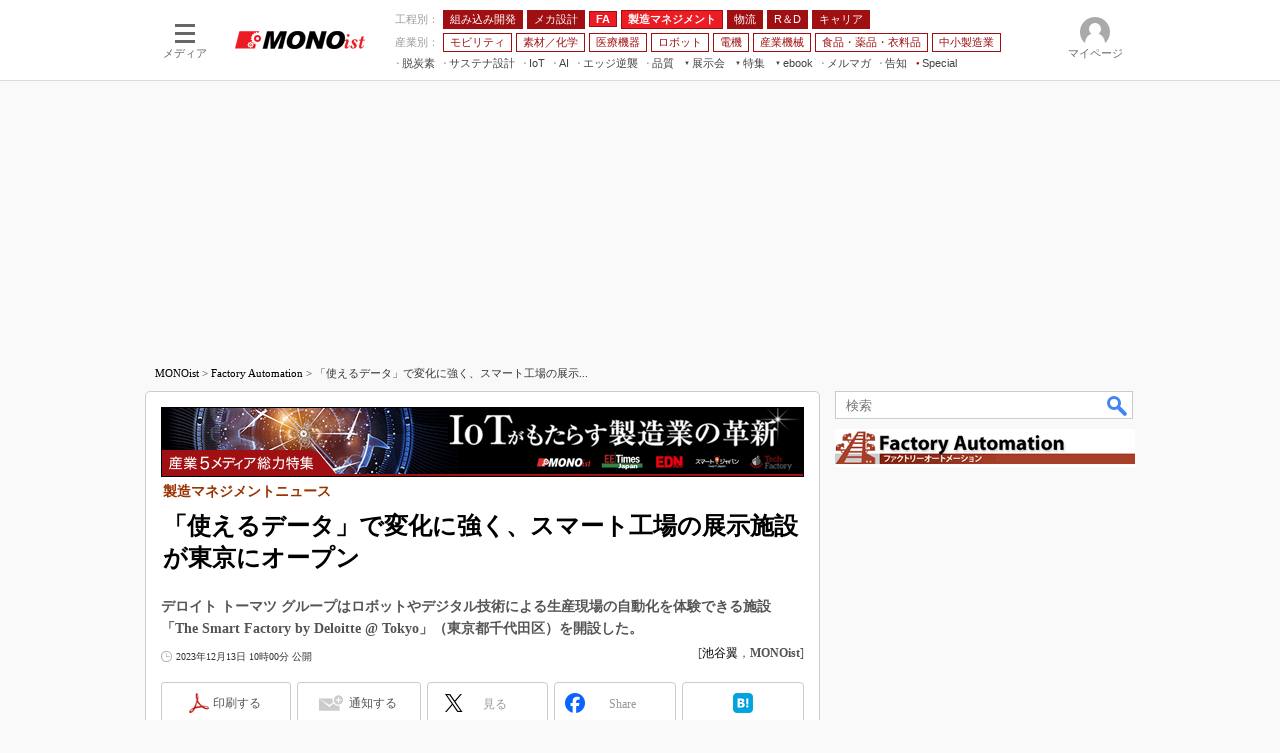

--- FILE ---
content_type: text/html
request_url: https://monoist.itmedia.co.jp/mn/spv/2312/13/news081_00.html
body_size: 16479
content:


















































<!DOCTYPE html>
<html lang="ja">
<head>
<meta charset="shift_jis">

<!-- headTop -->


















<meta http-equiv="x-dns-prefetch-control" content="on">
<meta name="robots" content="noindex">
<meta name="referrer" content="no-referrer-when-downgrade">
<script>var masterChannel='mn',masterType='article',prFlag='',ttprFlag='',erFlag = '',swspv='(none)',summaryFlag='(none)',summaryURL='',referenceFlag='1';</script>
<script src="/js/spv/movePC2SP.js?date=202509161040"></script>

<link rel="apple-touch-icon" sizes="152x152" href="https://image.itmedia.co.jp/nac/spv/mn_apple-touch-icon-152x152.png">


<meta name="apple-mobile-web-app-title" content="MONOist">

<meta name="viewport" content="initial-scale=1,user-scalable=1,maximum-scale=5">
<meta name="format-detection" content="telephone=no">


	
		
		<meta name="TMP_SeriesID" id="TMP_SeriesID" content="781">
	
	
		
		<meta name="TMP_JointWriterID" id="TMP_JointWriterID" content="226045">
	
	
		
			
				<link rel="canonical" href="https://monoist.itmedia.co.jp/mn/spv/2312/13/news081_00.html">
			
		
	



<script type="application/ld+json">
{
"@context":"https://schema.org",
"@type":"Organization",
"url":"https://monoist.itmedia.co.jp/mn/spv/",
"logo":"https://image.itmedia.co.jp/images/logo/w200_mn.png"
}
</script>
<script type="application/ld+json">
{
"@context":"https://schema.org",
"@type":"Person",
"name":"MONOist",
"url":"https://monoist.itmedia.co.jp/mn/spv/",
"sameAs":["https://www.facebook.com/MONOist","https://twitter.com/MONOist_itmedia"]
}
</script>
<!-- /headTop -->

<meta property="og:title" content="「使えるデータ」で変化に強く、スマート工場の展示施設が東京にオープン（関連情報）">
<meta property="og:description" content="デロイト トーマツ グループはロボットやデジタル技術による生産現場の自動化を体験できる施設「The Smart Factory by Deloitte @ Tokyo」（東京都千代田区）を開設した。">
<meta property="og:site_name" content="MONOist">
<!-- OGP -->
<!-- article -->
<meta property="og:url" content="https://monoist.itmedia.co.jp/mn/articles/2312/13/news081.html">
<meta property="og:type" content="article">
<meta property="og:image" content="https://image.itmedia.co.jp/mn/articles/2312/13/cover_news081.jpg">

<meta property="article:published_time" content="2023-12-13T10:00:00">

<meta property="fb:app_id" content="534261890081474">
<meta name="twitter:card" content="summary">
<meta name="twitter:site" content="@MONOist_itmedia">
<meta name="twitter:creator" content="@MONOist_itmedia">


<!-- /OGP -->

<title>「使えるデータ」で変化に強く、スマート工場の展示施設が東京にオープン（関連情報）：製造マネジメントニュース - MONOist</title>


<script type="application/ld+json">
{
"@context":"https://schema.org",
"@type":"BreadcrumbList",
"itemListElement":
[
{"@type":"ListItem","position":1,"item":{"@id":"https://monoist.itmedia.co.jp/mn/spv/","name":"MONOist"}},
{"@type":"ListItem","position":2,"item":{"@id":"https://monoist.itmedia.co.jp/mn/subtop/122/spv/","name":"製造現場"}},
{"@type":"ListItem","position":3,"item":{"@id":"https://monoist.itmedia.co.jp/mn/category/594/spv/","name":"スマートファクトリ"}}
]
}
</script>


<meta name="categoryid" content="594">















<!-- JSONLD ARTICLE -->
<script type="application/ld+json">
{
"@context":"https://schema.org",
"@type":"NewsArticle",
"mainEntityOfPage":{
"@type":"WebPage",
"@id":"https://monoist.itmedia.co.jp/mn/spv/2312/13/news081_00.html"
},
"image":["https://image.itmedia.co.jp/mn/articles/2312/13/cover_news081.jpg"
,"https://image.itmedia.co.jp/mn/articles/2312/13/l_tiketani_deloitte2312_fig01_w490.jpg"
],
"datePublished":"2023-12-13T10:00:00Z",
"dateModified":"2025-06-11T11:12:00Z",
"headline":"「使えるデータ」で変化に強く、スマート工場の展示施設が東京にオープン（関連情報）：製造マネジメントニュース",
"author":
{
"@type":"Person",
"name":"池谷翼",
"url":"https://www.itmedia.co.jp/author/226045/spv/"
},
"publisher":{
"@type":"Organization",
"name":"MONOist",
"url":"https://monoist.itmedia.co.jp/mn/spv/",
"logo":{
"@type":"ImageObject",
"url":"https://image.itmedia.co.jp/images/logo/amp_publisher_mn.gif"
}
},
"description":"デロイト トーマツ グループはロボットやデジタル技術による生産現場の自動化を体験できる施設「The Smart Factory by Deloitte @ Tokyo」（東京都千代田区）を開設した。",
"articleSection":"ニュース",
"keywords":"生産管理,Factory Automation,IoT工場"
}
</script>
<script type="application/ld+json">
{
"@context":"https://schema.org",
"@type":"BreadcrumbList",
"itemListElement":
[
{"@type":"ListItem","position":1,"item":{"@id":"https://monoist.itmedia.co.jp/mn/spv/","name":"MONOist","image":"https://image.itmedia.co.jp/images/logo/w200_mn.png"}},

{"@type":"ListItem","position":2,"item":{"@id":"https://monoist.itmedia.co.jp/mn/spv/2312/13/news081.html","name":"「使えるデータ」で変化に強く、スマート工場の展示施設が東京にオープン","image":"https://image.itmedia.co.jp/mn/articles/2312/13/cover_news081.jpg"}},
{"@type":"ListItem","position":3,"item":{"@id":"https://monoist.itmedia.co.jp/mn/spv/2312/13/news081_00.html","name":"「使えるデータ」で変化に強く、スマート工場の展示施設が東京にオープン（関連情報）"}}

]
}
</script>

<script type="application/ld+json">
{
"@context":"https://schema.org",
"@type":"BreadcrumbList",
"itemListElement":
[
{"@type":"ListItem","position":1,"item":{"@id":"https://monoist.itmedia.co.jp/mn/spv/","name":"MONOist","image":"https://image.itmedia.co.jp/images/logo/w200_mn.png"}},
{"@type":"ListItem","position":2,"item":{"@id":"https://monoist.itmedia.co.jp/mn/series/spv/","name":"連載一覧"}},
{"@type":"ListItem","position":3,"item":{"@id":"https://monoist.itmedia.co.jp/mn/series/781/spv/","name":"製造マネジメントニュース"}},
{"@type":"ListItem","position":4,"item":{"@id":"https://monoist.itmedia.co.jp/mn/spv/2312/13/news081.html","name":"「使えるデータ」で変化に強く、スマート工場の展示施設が東京にオープン","image":"https://image.itmedia.co.jp/mn/articles/2312/13/cover_news081.jpg"}},
{"@type":"ListItem","position":5,"item":{"@id":"https://monoist.itmedia.co.jp/mn/spv/2312/13/news081_00.html","name":"「使えるデータ」で変化に強く、スマート工場の展示施設が東京にオープン（関連情報）"}}
]
}
</script>

<!-- /JSONLD ARTICLE -->
<meta name="channel" content="MONOist">
<meta name="masterChannel" content="mn">
<meta name="masterType" content="article">
<meta name="prFlag" content="">
<meta name="ttprFlag" content="">
<meta name="ttmembers" content="0">
<meta name="tfmembers" content="0">
<meta name="keywordIDs" content=",,">
<meta name="adOption" content="/fa">
<meta name="extraIDs" content="at-news	ao-mn-subtop-fa	kw-mn-subtop-pro	kw-mn-subtop-fa	kw-iot_factory">
<meta name="TTIDs" content="at-news">
<meta name="ccid" content="">
<meta name="rcid" content="">
<meta name="rcid_filename" content="">
<meta name="erFlag" content="">
<meta name="build" content="2023年12月13日">
<meta name="keywords" content="生産管理,Factory Automation,IoT工場">
<meta name="description" content="デロイト トーマツ グループはロボットやデジタル技術による生産現場の自動化を体験できる施設「The Smart Factory by Deloitte @ Tokyo」（東京都千代田区）を開設した。">

<meta name="adpath" content="root/smartphone/mn/article/reference">

<meta name="host" content="https://monoist.itmedia.co.jp">
<meta name="pcurl" content="/mn/articles/2312/13/news081.html">
<meta name="spurl" content="/mn/spv/2312/13/news081.html">
<script>
const ArticleDataDefinition = {
    VariousURLs: {
        HOST: 'https://monoist.itmedia.co.jp',
        PCV: '/mn/articles/2312/13/news081.html',
        SPV: '/mn/spv/2312/13/news081.html',
        AMP: '/mn/amp/2312/13/news081.html',
        SUMMARY_SPV: '',
        REFERENCE_PCV: '/mn/articles/2312/13/news081_00.html',
        REFERENCE_SPV: '/mn/spv/2312/13/news081_00.html'
    }
};
</script>

<!--mn globalStylesheet-->
<link rel="stylesheet" href="https://www.itmedia.co.jp/css/spv/html5base_v2.css?date=202601201059">
<link rel="stylesheet" href="https://www.itmedia.co.jp/css/spv/cmsInput_v2.css?date=202509081222">
<link rel="stylesheet" href="https://www.itmedia.co.jp/css/spv/gam.css?date=202601201059">
<!--/mn globalStylesheet-->


<!--mn globalJavascript-->

<script src="/js/spv/html5base.js?date=202512091010"></script>
<script src="/js/spv/articles.js?date=202501291050"></script>

<script src="//fc.itmedia.co.jp/fpcookie?site_id=itm_" async></script>
<!--/mn globalJavascript-->


<!-- mn gtag_head.html -->

	
<!-- GAM設定 -->
<script src="/js/gamServerEnvironment.js?date=202107151140"></script>
<script>
window.googletag = window.googletag || {};
window.googletag.cmd = window.googletag.cmd || [];
</script>
<script async src="https://securepubads.g.doubleclick.net/tag/js/gpt.js"></script>
<script src="/js/lib/gam_common.js?date=202511251350"></script>
<script>
// 共通処理
window.gam_logop = {};
// refresh処理
const refreshGam = function(slot,dc){
	googletag.cmd.push(function(){
		let gframe = '';
// 共通

// article all
	
// reference
		if(slot == 'SpvLink') gframe = [gam_spl1,gam_spl2,gam_spl3,gam_spl4,gam_spl5,gam_spl6,gam_spl7,gam_spl8,gam_spl9,gam_spl10],dc = true;
	

		if(gframe) googletag.pubads().refresh(gframe);
		if(dc) gamDeliveryCheck();
	});
};

// refresh引数
// 共通

// article共通
	
// reference
var gam_spl1,gam_spl2,gam_spl3,gam_spl4,gam_spl5,gam_spl6,gam_spl7,gam_spl8,gam_spl9,gam_spl10;
	

googletag.cmd.push(function(){
	googletag.pubads().collapseEmptyDivs();
	googletag.pubads().setCentering(true);
// ユニット設定
	const sd = '/43042345/mn/';
// 共通

// article共通
	
// reference
	gam_spl1 = googletag.defineSlot(sd + 'SP_SpvLink',['fluid'],'SP_SpvLink_1').setTargeting('slot_pos','1').addService(googletag.pubads());
	gam_spl2 = googletag.defineSlot(sd + 'SP_SpvLink',['fluid'],'SP_SpvLink_2').setTargeting('slot_pos','2').addService(googletag.pubads());
	gam_spl3 = googletag.defineSlot(sd + 'SP_SpvLink',['fluid'],'SP_SpvLink_3').setTargeting('slot_pos','3').addService(googletag.pubads());
	gam_spl4 = googletag.defineSlot(sd + 'SP_SpvLink',['fluid'],'SP_SpvLink_4').setTargeting('slot_pos','4').addService(googletag.pubads());
	gam_spl5 = googletag.defineSlot(sd + 'SP_SpvLink',['fluid'],'SP_SpvLink_5').setTargeting('slot_pos','5').addService(googletag.pubads());
	gam_spl6 = googletag.defineSlot(sd + 'SP_SpvLink',['fluid'],'SP_SpvLink_6').setTargeting('slot_pos','6').addService(googletag.pubads());
	gam_spl7 = googletag.defineSlot(sd + 'SP_SpvLink',['fluid'],'SP_SpvLink_7').setTargeting('slot_pos','7').addService(googletag.pubads());
	gam_spl8 = googletag.defineSlot(sd + 'SP_SpvLink',['fluid'],'SP_SpvLink_8').setTargeting('slot_pos','8').addService(googletag.pubads());
	gam_spl9 = googletag.defineSlot(sd + 'SP_SpvLink',['fluid'],'SP_SpvLink_9').setTargeting('slot_pos','9').addService(googletag.pubads());
	gam_spl10 = googletag.defineSlot(sd + 'SP_SpvLink',['fluid'],'SP_SpvLink_10').setTargeting('slot_pos','10').addService(googletag.pubads());
	

	gam_keyValue(); // Key-Value取得
	googletag.pubads().enableSingleRequest();
	googletag.pubads().disableInitialLoad();
	googletag.enableServices();
});
</script>

<!-- /mn gtag_head.html -->


<!-- gtm.html -->
<!-- Google Tag Manager -->
<script>(function(w,d,s,l,i){w[l]=w[l]||[];w[l].push({'gtm.start':
new Date().getTime(),event:'gtm.js'});var f=d.getElementsByTagName(s)[0],
j=d.createElement(s),dl=l!='dataLayer'?'&l='+l:'';j.async=true;j.src=
'https://www.googletagmanager.com/gtm.js?id='+i+dl;f.parentNode.insertBefore(j,f);
})(window,document,'script','dataLayer','GTM-W3CLTQN');</script>
<!-- End Google Tag Manager -->
<!-- /gtm.html -->

<!--headBtm-->

<!--/headBtm-->

</head>
<body id="mn" class="">
<!--bodyTop-->



<!-- Cxense Header -->
<script src="//cx.api.itmedia.co.jp/v1.js"></script>
<script src="//tr.api.itmedia.co.jp/cc/v1.js"></script>
<script src="//cdn.cxense.com/cx.js"></script>
<script src="//cdn.cxense.com/cx.cce.js"></script>
<script src="/js/lib/cx_v2_cce.js?date=202507231610"></script>
<script>
var cx_segments = cX.getUserSegmentIds({persistedQueryId:'32780b6d6fb51c7b1fefeb67a7e3305b165e5c6a'});
var cx_k_param = cx_api_itm('ad');
</script>

<!--/bodyTop-->

<!--masterBodyWrapStart-->
<div id="slideBox_footer"></div>
<div id="masterWrap">
<div id="slideBox_transparent"></div>
<div class="slideBox" id="slideBox_left"><!-- SLIDE LEFT -->

	<!--localNavigation mn -->
	<div id="slideLeft_local"></div>


	<div id="slideLeft_backnum"></div>


<div id="slideLeft_global"></div>
<!-- SLIDE LEFT -->
</div>
<div class="slideBox" id="slideBox_right"><div id="setting"></div>
</div>
<div id="headerstyle_fixed">
<header id="masterHeader">
	<div id="masterHeaderCustomise">
		<div class="slideBtn" id="slideBtn_left"><div class="slideBtnArea"></div></div>
		<div class="slideBtn" id="slideBtn_rank"><div class="slideBtnArea"></div></div>
		<div class="slideBtn" id="slideBtn_search"><div class="slideBtnArea"></div></div>
		<div class="slideBtn" id="slideBtn_right"><div class="slideBtnArea"></div></div>
	</div>
	<div id="masterLogoGroup">
		<div id="masterLogo">
		
			
		<a href="//monoist.itmedia.co.jp/mn/spv/"><img src="https://image.itmedia.co.jp/images/logo/spvheader_mn.gif" width="90" height="13" alt="MONOist"></a>
			
		
		</div>
	</div>
</header>
</div>
<div id="colBoxRankingTop"></div>
<div id="colBoxSearchTop"><div class="colBoxSearch">

	<div class="colBox" style="padding:0 5px;">
		<div class="colBoxOuter">
			<div class="colBoxHead"><div class="colBoxHeadname">検索</div></div>
		</div>
		<div id="colBoxSearchClose"></div>
	</div>
	<gcse:search></gcse:search>

</div></div>
<div id="masterWrapOuter">
<div id="masterWrapInner">
<div id="headerstyle_static"></div>

<!-- parts_warning -->

<div id="colBoxHeaderInformation"></div><!--DOM INNER HTML 用（告知等）-->

	<!-- HTML SCROLL NAVIGATION -->


<link rel="stylesheet" href="https://www.itmedia.co.jp/css/spv/parts_scrollNavigation.css?202208241050">
<div id="colBoxHeaderNavigation" class="colBox colBoxScrollNavigation">
<div id="colBoxHeaderNavigationOut" class="colBoxScrollNavOut bg-Red">
<div id="colBoxHeaderNavigationIn" class="colBoxScrollNavIn">
<a href="https://monoist.itmedia.co.jp/mn/subtop/embedded/spv/" class="">組み込み開発</a><a href="https://monoist.itmedia.co.jp/mn/subtop/mecha/spv/" class="">メカ設計</a><a href="https://monoist.itmedia.co.jp/mn/subtop/pro/spv/" class="">製造マネジメント</a><a href="https://monoist.itmedia.co.jp/mn/subtop/carele/spv/" class="">モビリティ</a><a href="https://monoist.itmedia.co.jp/mn/subtop/fa/spv/" class="">FA</a><a href="https://monoist.itmedia.co.jp/mn/subtop/material_chemical/spv/" class="">素材／化学</a><a href="https://www.itmedia.co.jp/topics/1606/iiot/" class="">製造業×IoT</a><a href="https://monoist.itmedia.co.jp/mn/subtop/features/quality/" class="">製造業×品質</a><a href="https://monoist.itmedia.co.jp/mn/subtop/features/sustainable/" class="">サステナブル設計</a><a href="https://monoist.itmedia.co.jp/mn/subtop/editorsnote/spv/" class="">編集後記</a>
</div>
</div>
</div>
<script>
(function(){
	const sn = document.getElementById('colBoxHeaderNavigation');
	const sn_out = document.getElementById('colBoxHeaderNavigationOut');
	const sn_in = document.getElementById('colBoxHeaderNavigationIn');
	const sn_class = 'colBox colBoxScrollNavigation';
	const sn_a = sn_out.getElementsByTagName('a');
	let sn_w = 0;
	for(var i = 0; i < sn_a.length; i++){
		sn_w += getElementWH(sn_a[i])['w'];
		sn_a[i].addEventListener('touchstart',function(evt){
			evt.target.className += ' active';
		},false);
		sn_a[i].addEventListener('touchend',function(evt){
			evt.target.className = evt.target.className.replace(' active','');
		},false);
	}
	const float_evt = function(){
		const sn_bw = getBrowserWH()['w'];
		if(sn_bw < sn_w){
			var mv = sn_out.scrollLeft;
			sn_in.style.width = (sn_w + 1) + 'px';
			if(mv <= 0){
				sn.className = sn_class + ' rightArrow';
			}else if(mv >= (sn_w - sn_bw)){
				sn.className = sn_class + ' leftArrow';
			}else{
				sn.className = sn_class + ' leftArrow rightArrow';
			}
		}
	};
	float_evt();
	sn_out.addEventListener('scroll',float_evt,false);
})();
</script>
<!-- parts_scrollNavigation_mn -->








<!-- AFFILIAT -->

	<!-- masterType = article -->
	
		<!-- prFlag = not PR -->
		
			<!-- masterChannel = other -->
			<!-- no AFFILIAT -->
		
	




<!--masterBodyWrapStart-->

<div id="masterBody">
	<!--masterBodyStart-->
<!--masterBodyStart-->

	<div id="masterContents">
		<div id="masterMain">
			<!--masterMainStart-->


	
		
			<!-- NOT Ads under masterMain -->
		
	



	





<!--masterMainStart-->

				<article id="cmsWrap" class="cmsRef">
					<div id="cmsHeader" class="cmsHeader">
						<div id="cmsType" class="cmsType">ニュース</div>
						<div id="cmsDate" class="cmsDate"><time id="update" class="update" datetime="2023-12-13T10:00:00">2023年12月13日</time></div>
						<hgroup>
							<div id="cmsTitle" class="cmsTitle"><a class="title__link--reference" href="/mn/spv/2312/13/news081.html"><h1 class="title"><span class="title__maintext">「使えるデータ」で変化に強く、スマート工場の展示施設が東京にオープン<span class="title__reference">（関連情報）</span></span><i class="title__delimiter">：</i><i class="title__subtitle">製造マネジメントニュース</i></h1></a></div>
						</hgroup>
						<div id="cmsInfo" class="cmsInfo">
							<span id="byline" class="byline">[<a href="https://www.itmedia.co.jp/author/226045/spv/" class="cmsAuthorlink">池谷翼</a>，MONOist]</span>
							<span id="reflink" class="reflink"><a href="/mn/spv/2312/13/news081.html">記事を見る</a></span>
						</div>
					</div>
<!-- REFERENCE -->
					<!-- referenceBodyWrapStart -->
<!-- /referenceBodyWrapStart -->

					<div id="cmsBody">
						<!-- referenceBodyStart -->
<!-- COMMENT -->

<!-- /COMMENT -->
<!-- /referenceBodyStart -->

						<div id="cmsRef"></div>
						<div id="cmsReference"><a href="/mn/spv/2312/13/news081.html">記事を見る</a></div>
<script>
var cmsData = {
'JSON':[
		{
			'image':{
				'normal':{'i':'/mn/articles/2312/13/tiketani_deloitte2312_fig01_w490.jpg'},
				'large':{'i':'/mn/articles/2312/13/l_tiketani_deloitte2312_fig01_w490.jpg'},
			},
			'url':'/l/im/mn/articles/2312/13/l_tiketani_deloitte2312_fig01_w490.jpg'
		},
		{
			'image':{
				'normal':{'i':'/mn/articles/2312/13/tiketani_deloitte2312_fig02_w490.jpg'},
				'large':{'i':'/mn/articles/2312/13/l_tiketani_deloitte2312_fig02_w490.jpg'},
			},
			'url':'/l/im/mn/articles/2312/13/l_tiketani_deloitte2312_fig02_w490.jpg'
		},
		{
			'image':{
				'normal':{'i':'/mn/articles/2312/13/tiketani_deloitte2312_fig03_w490.jpg'},
				'large':{'i':'/mn/articles/2312/13/l_tiketani_deloitte2312_fig03_w490.jpg'},
			},
			'url':'/l/im/mn/articles/2312/13/l_tiketani_deloitte2312_fig03_w490.jpg'
		}
],
'relkwd':[
],
'related':[
		{
			'url':'https://monoist.itmedia.co.jp/mn/articles/2010/06/news058.html',
			'icon':'/mn/articles/2010/06/news058.jpg',
			'title':'スマートファクトリー化がなぜこれほど難しいのか、その整理の第一歩',
			'abstract':'インダストリー4.0やスマートファクトリー化が注目されてから既に5年以上が経過しています。積極的な取り組みを進める製造業がさまざまな実績を残していっているのにかかわらず、取り組みの意欲がすっかり下がってしまった企業も多く存在し2極化が進んでいるように感じています。そこであらためてスマートファクトリーについての考え方を整理し、分かりやすく紹介する。',
		},
		{
			'url':'https://monoist.itmedia.co.jp/mn/articles/2311/01/news173.html',
			'icon':'/mn/articles/2311/01/news173.jpg',
			'title':'インダストリー5.0に向けた日本と欧州の産業トレンド、人間中心のデジタル化',
			'abstract':'「インダストリー5.0」に向けた日本および欧州の政策動向や産業トレンドに関するラウンドテーブルが東京都内で開かれ、製造業を巡る課題や今後求められる取り組みなどを識者が語った。',
		},
		{
			'url':'https://monoist.itmedia.co.jp/mn/articles/2203/17/news110.html',
			'icon':'/mn/articles/2203/17/news110.jpg',
			'title':'出展7社のロボット稼働情報をリアルに表示、Edgecrossでつながる世界をアピール',
			'abstract':'Edgecrossコンソーシアムは、「2022国際ロボット展（iREX2022）」（東京ビッグサイト、2022年3月9～12日）に出展し、会場内の他社ブースに出展されたロボットと接続しリアルタイムで遠隔監視を行った。また、Edgecrossを活用して遠隔地でエンジニアリングを行った連携ラインのデモを披露した。',
		},
		{
			'url':'https://monoist.itmedia.co.jp/mn/articles/2303/30/news064.html',
			'icon':'/mn/articles/2303/30/news064.jpg',
			'title':'実施は2割も多くは成果を実感、村田製作所がスマートファクトリー化の調査を実施',
			'abstract':'村田製作所は国内の製造業関係者を対象に2023年1月に行った自社のスマートファクトリー化に関する調査結果を発表した。',
		},
		{
			'url':'https://monoist.itmedia.co.jp/mn/articles/2101/20/news041.html',
			'icon':'/mn/articles/2101/20/news041.jpg',
			'title':'「見学できるスマートファクトリー」を福島県に建設、Team Cross FAの狙いとは',
			'abstract':'2020年12月3日、Team Cross FAの幹事企業であるロボコム・アンド・エフエイコムが福島県南相馬市に、省人化や省エネルギー化を実現する仕組みを備えたスマートファクトリーを建設中だ。同工場は希望者向けに場内見学を可能な範囲で受け付けている。Team Cross FAの天野眞也氏に建設の狙いなどを聞いた。',
		}
],
'rellink':[
		{
			'url':'https://www2.deloitte.com/jp/ja.html',
			'title':'デロイト トーマツ グループ'
		}
]
};
</script>
						<!-- referenceBodyEnd -->
<style>

/* WRAP
------------------------------------------*/
#cmsWrap {
}

/* HEADER
------------------------------------------*/
#cmsHeader {
margin-bottom:10px;
}
#cmsInfo #byline {
display:none;
}
#cmsWrap #cmsTitle h1 a:link,
#cmsWrap #cmsTitle h1 a:visited {
color:#000;
}
.setIndexBGStyleBlack #cmsWrap #cmsTitle h1 a:link,
.setIndexBGStyleBlack #cmsWrap #cmsTitle h1 a:visited {
color:#FFF;
}

/* CONTENTS BOX
------------------------------------------*/
.refBox {
position:relative;
margin-bottom:20px;
padding-bottom:20px;
border-bottom:1px solid #DDD;
}
.setIndexBGStyleBlack .refBox {
border-bottom:1px solid #777;
}
.refBoxHead {
position:relative;
margin-bottom:20px;
}
.refBoxHeadIn {
display:inline-block;
font-size:130%;
}
.refBoxHeadBtn {
display:none;
color:#CCC;
border:1px solid #CCC;
margin-left:10px;
padding:1px 6px 0;
cursor:pointer;
}
.setIndexBGStyleBlack .refBoxHeadBtn {
color:#999;
border:1px solid #999;
}
.refBoxHeadInfo {
position:absolute;
bottom:0;
right:0;
font-family:'メイリオ', Meiryo, Gill Sans;
color:#CCC;
}
.refBoxOut {
overflow:scroll;
-webkit-overflow-scrolling:touch;
}
.refBoxIn {
display:-webkit-box;
display:box;
}

/* CONTENTS
------------------------------------------*/
.refBoxDiv {width:100%;}
.refBoxDiv95 {width:95%;}
.refBoxDiv90 {width:90%;}
.refBoxDiv85 {width:85%;}
.refBoxDiv80 {width:80%;}
.refSet {
display:-webkit-box;
display:box;
margin-bottom:10px;
}
.refHead {
font-size:120%;
margin-bottom:10px;
}
.refSet:last-child {
margin-bottom:0;
}
.refLeft {
width:40px;
vertical-align:middle;
}
.refImg {
position:relative;
overflow:hidden;
display:inline-block;
vertical-align:middle;
width:40px;
height:40px;
border:1px solid #CCC;
box-sizing:border-box;
background-size:cover;
background-repeat:no-repeat;
background-position:center center;
}
.refImg.noImg {
background-image:url(https://image.itmedia.co.jp/spv/images/series_noimg.png);
background-color:#DDD;
background-size:20px 20px;
}
.setIndexBGStyleBlack .refImg {border:1px solid #666;}
.setIndexBGStyleBlack .refImg.noImg {background-color:#333;}
.refImg.kwdImg {
background-image:url(https://image.itmedia.co.jp/images/ulli_key1.gif);
background-color:#FFF;
background-size:auto;
}
.refLeft.refImg30 {width:30px;}
.refLeft.refImg30 .refImg {width:30px;height:30px;}
.refLeft.refImg50 {width:50px;}
.refLeft.refImg50 .refImg {width:50px;height:50px;}
.refLeft.refImg60 {width:60px;}
.refLeft.refImg60 .refImg {width:60px;height:60px;}
.refNum {
display:block;
position:absolute;
bottom:0;
left:-18px;
width:18px;
height:18px;
font-size:12px;
font-family:'メイリオ', Meiryo, Gill Sans;
font-weight:100;
text-align:center;
background:#DDD;
color:#FFF;
}

.refCenter {
-webkit-box-flex:1;
box-flex:1;
vertical-align:middle;
padding:0 10px;
}
.refCenter.refHide2 {
overflow:hidden;
height:4em;
}
.refCenter.refHide3 {
overflow:hidden;
height:6em;
}
.refTitle {
font-size:110%;
}
.refEllipsis {
overflow:hidden;
text-overflow:ellipsis;
white-space:nowrap;
}
#refBoxHead .refTitle {
overflow:visible;
text-overflow:auto;
white-space:normal;
}
.refDescription {
font-size:90%;
overflow:hidden;
text-overflow:ellipsis;
white-space:nowrap;
}
#cmsWrap .refTitle a:link,
#cmsWrap .refTitle a:visited {
color:#000;
}
#cmsWrap .refDescription a:link,
#cmsWrap .refDescription a:visited {
color:#666;
}
.setIndexBGStyleBlack #cmsWrap .refTitle a:link,
.setIndexBGStyleBlack #cmsWrap .refTitle a:visited {
color:#FFF;
}
.setIndexBGStyleBlack #cmsWrap .refDescription a:link,
.setIndexBGStyleBlack #cmsWrap .refDescription a:visited {
color:#999;
}
.refInfo {
font-size:90%;
font-family:'メイリオ', Meiryo, Gill Sans;
overflow:hidden;
text-overflow:ellipsis;
white-space:nowrap;
}

.refRight {
width:40px;
padding-right:10px;
}
.refBoxDiv .refRight {
padding-right:0;
}
.refNav {
font-size:90%;
display:block;
border-radius:2px;
padding:2px 6px 1px;
box-sizing:border-box;
text-align:center;
}
#cmsWrap .refNav:link,
#cmsWrap .refNav:visited {
color:#000;
border:1px solid #000;
}
.setIndexBGStyleBlack #cmsWrap .refNav:link,
.setIndexBGStyleBlack #cmsWrap .refNav:visited {
color:#FFF;
border:1px solid #FFF;
}

#cmsWrap #refBoxImg .refBoxIn,
#cmsWrap #refBoxImg .refBoxDiv,
#cmsWrap #refBoxImg .refLeft,
#cmsWrap #refBoxImg .refImg,
#cmsWrap #refBoxImg .refNum {
-webkit-transition-property:width,height,left;
transition-property:width,height,left;
-webkit-transition-duration:300ms;
transition-duration:300ms;
}
#refBoxImg .refBoxIn {
height:60px;
}
#refBoxImg .refBoxDiv {
width:60px;
padding-right:10px;
}
#refBoxImg .refBoxDiv:last-child {
padding-right:0;
}
#refBoxImg .refLeft {
width:60px;
}
#refBoxImg .refImg {
display:block;
width:60px;
height:60px;
background-size:contain;
}
#refBoxImg.zoom .refBoxIn {height:120px;}
#refBoxImg.zoom .refBoxDiv {width:120px;}
#refBoxImg.zoom .refLeft {width:120px;}
#refBoxImg.zoom .refImg {width:120px;height:120px;}
#refBoxImg.zoom .refNum {left:0;}

</style>

<script>
(function(){
	var d = document;
	var box = d.getElementById('cmsRef'); //  コンテンツ展開する要素を取得

	// 引数に str が含まれていなかったら str をつけて返す
	var fixImgSrv = function(url){
		var str = '//ima' + 'ge.itmedia.co.jp';
		var r_url = '';
		if(url.indexOf(str) == -1){
			r_url += str;
		}
		r_url += url;
		return r_url;
	};

	var relLinkRep = function(url){
		return url.replace('articles','spv').replace('/tt/news/','/tt/spv/').replace('/keywords/','/spv/keywords/');
	};

	// 基本 DOM セット
	var refTmplWrap = function(){
		// box > head > head_in
		// box > head > head_btn
		// box > head > head_info
		// box > outer > inner
		var e = {
			'box':d.createElement('div'),
			'head':d.createElement('div'),
			'head_in':d.createElement('div'),
			'head_btn':d.createElement('div'),
			'head_info':d.createElement('div'),
			'outer':d.createElement('div'),
			'inner':d.createElement('div')
		};
		e['box'].className = 'refBox';
		e['head'].className = 'refBoxHead';
		e['head_in'].className = 'refBoxHeadIn';
		e['head_btn'].className = 'refBoxHeadBtn';
		e['head_info'].className = 'refBoxHeadInfo';
		e['outer'].className = 'refBoxOut';
		e['inner'].className = 'refBoxIn';

		e['head'].appendChild(e['head_in']);
		e['head'].appendChild(e['head_btn']);
		e['head'].appendChild(e['head_info']);
		e['outer'].appendChild(e['inner']);
		e['box'].appendChild(e['head']);
		e['box'].appendChild(e['outer']);

		return e;
	};

	var refSetRel = function(){
		var refTmplRel = function(i){
			var data = cmsData['related'][i];
			var html = [];
			html.push('<div class="refSet">');
			html.push('<div class="refLeft refImg50">');
			if(data['icon'] == ''){
				html.push('<a href="' + relLinkRep(data['url']) + '" class="refImg noImg"></a>');
			}else{
				html.push('<a href="' + relLinkRep(data['url']) + '" class="refImg" style="background-image:url(' + imgSrv() + data['icon'] + ');"></a>');
			}
			html.push('</div>');
			html.push('<div class="refCenter refHide2">');
			html.push('<div class="refTitle"><a href="' + relLinkRep(data['url']) + '">' + data['title'] + '</a></div>');
			// html.push('<div class="refDescription"><a href="' + relLinkRep(data['url']) + '">' + data['abstract'] + '</a></div>');
			html.push('</div>');
			html.push('<div class="refRight"><a href="' + relLinkRep(data['url']) + '" class="refNav">読む</a></div>');
			html.push('</div>');
			return html.join('');
		};
		var dataL = cmsData['related'].length; // 関連記事数
		if(dataL == 0) return false;
		var cnt = 0; // DIV BOX COUNT
		var row = 3; // 縦配置数
		var boxN = Math.ceil(dataL / row); // 関連記事数 / 縦配置数（小数点繰上）
		var boxW = 90;
		var e = refTmplWrap(); // 基本 DOM セット
		e['box'].id = 'refBoxRel'; // BOX ID 名
		e['head_in'].innerHTML = '関連記事'; // 見出し名表示
		e['head_info'].innerHTML = dataL + ' Articles'; // 件数表示
		if(row >= dataL) boxW = '';
		for(var i = 0; i < boxN; i++){
			e['div_' + i] = d.createElement('div');
			e['div_' + i].className = 'refBoxDiv' + boxW;
			e['inner'].appendChild(e['div_' + i]);
		}
		for(var i = 0; i < dataL; i++){
			if(i != 0 && i % row == 0) cnt++;
			e['div_' + cnt].innerHTML += refTmplRel(i);
		}
		box.appendChild(e['box']);
		return;
	};
	// Piano CCE Recommend for Fav-Log
	if( masterChannel === 'fav' ) {
		var cX = window.cX = window.cX || {}; cX.callQueue = cX.callQueue || [];
		cX.CCE = cX.CCE || {}; cX.CCE.callQueue = cX.CCE.callQueue || [];
		(function(){
			// 関連記事データがある場合は Piano のレコメンドに置き換える
			var relatedRecommend = function() {
				const pianoWidgetId = '709ce994f53a554d41057ca6f32080432feba7b7';
				const pianoWidgetLoadTargetElementId = 'cmsRef';
				const pianoWidgetLoadTargetElement = document.querySelector('#' + pianoWidgetLoadTargetElementId);
				// レコメンドウィジェットのリクエスト
				function requestUnderArtRelatedRecommend() {
					cX.CCE.run({
							widgetId: pianoWidgetId,
							targetElementId: pianoWidgetLoadTargetElementId
						}
					);
				};
				requestUnderArtRelatedRecommend();
			};
			relatedRecommend();
		})();
	} else {
		refSetRel();
	}


	var refSetRelkwd = function(){
		var refTmplRelkwd = function(i){
			var data = cmsData['relkwd'][i];
			var html = [];
			html.push('<div class="refSet">');
			html.push('<div class="refLeft refImg30"><a href="//www.itmedia.co.jp' + relLinkRep(data['url']) + '" class="refImg kwdImg"></a></div>');
			html.push('<div class="refCenter"><div class="refTitle refEllipsis"><a href="//www.itmedia.co.jp' + relLinkRep(data['url']) + '">' + data['title'] + '</a></div></div>');
			html.push('<div class="refRight"><a href="//www.itmedia.co.jp' + relLinkRep(data['url']) + '" class="refNav">見る</a></div>');
			html.push('</div>');
			return html.join('');
		};
		var dataL = cmsData['relkwd'].length; // 関連キーワード数
		if(dataL == 0) return false;
		var cnt = 0;
		var row = 2; // 縦配置数
		var boxN = Math.ceil(dataL / row);
		var boxW = 90;
		var e = refTmplWrap();
		e['box'].id = 'refBoxRelkwd';
		e['head_in'].innerHTML = 'まとめ';
		e['head_info'].innerHTML = dataL + ' Keywords';
		if(row >= dataL) boxW = '';
		for(var i = 0; i < boxN; i++){
			e['div_' + i] = d.createElement('div');
			e['div_' + i].className = 'refBoxDiv' + boxW;
			e['inner'].appendChild(e['div_' + i]);
		}
		for(var i = 0; i < dataL; i++){
			if(i != 0 && i % row == 0) cnt++;
			e['div_' + cnt].innerHTML += refTmplRelkwd(i);
		}
		box.appendChild(e['box']);
		return;
	};
	refSetRelkwd();

	var refSetImg = function(){
		var refTmplImg = function(i){
			var data = cmsData['JSON'][i];
			var imgpath = (function(){ // デフォルトは必ず存在する通常画像
				var dataimg = data['image'];
				var img = dataimg['normal']['i'];
				return img;
				if(dataimg['thumb']['i'] != ''){
					img = dataimg['thumb']['i']; // サムネイルがある場合は使う
				}
				return img;
			})();
			var html = [];
			html.push('<div class="refSet">');
			html.push('<div class="refLeft refImg50"><a href="' + fixImgSrv(data['url']) + '" class="refImg" style="background-image:url(' + fixImgSrv(imgpath) + ');"><span class="refNum">' + (i + 1) + '</span></a></div>');
			html.push('</div>');
			return html.join('');
		};
		var dataL = cmsData['JSON'].length;
		if(dataL == 0) return false;
		var cnt = 0;
		var row = 1; // 縦配置数
		var boxN = Math.ceil(dataL / row);
		var largeFlag = 0;
		var e = refTmplWrap();
		e['box'].id = 'refBoxImg';
		e['head_in'].innerHTML = '記事画像';
		e['head_btn'].style.display = 'inline-block';
		e['head_btn'].innerHTML = '＋';
		e['head_info'].innerHTML = dataL + ' Images';
		for(var i = 0; i < boxN; i++){
			e['div_' + i] = d.createElement('div');
			e['div_' + i].className = 'refBoxDiv';
			e['inner'].appendChild(e['div_' + i]);
		}
		for(var i = 0; i < dataL; i++){
			if(i != 0 && i % row == 0) cnt++;
			e['div_' + cnt].innerHTML += refTmplImg(i);
		}
		box.appendChild(e['box']);
		touchend2click(e['head_btn'],function(){
			if(e['head_btn'].innerHTML == '＋'){
				e['head_btn'].innerHTML = '－';
				e['box'].className = 'refBox zoom';
/*
				if(largeFlag == 0){
					largeFlag = 1;
					for(var i = 0; i < dataL; i++){
						e['inner'].getElementsByClassName('refImg')[i].style.backgroundImage = 'url(' + fixImgSrv(cmsData['JSON'][i]['file']) + ')';
					}
				}
*/
			}else{
				e['head_btn'].innerHTML = '＋';
				e['box'].className = 'refBox';
			}
			return;
		});
		return;
	};
	refSetImg();

	var refSetAuthor = function(){
		var refTmplAuthor = function(json){
			var html = [];
			var maxIndex = 3; // 表示上限数
			var items = json['items']; // 記事データ
			var itemsL = items.length; // 記事数
			if(!items[itemsL - 1]['spurl']){ // 最後の記事データが空の場合削除し記事数を更新
				items.pop();
				itemsL = items.length;
			}
			if(maxIndex >= itemsL){ // 表示上限数より記事数が少ない場合表示上限数を更新
				maxIndex = itemsL;
			}
			html.push('<div class="refSet">');
			html.push('<div class="refLeft refImg60">');
			if(json['icon'] == ''){
				html.push('<a href="' + json['spurl'] + '" class="refImg noImg"></a>');
			}else{
				html.push('<a href="' + json['spurl'] + '" class="refImg" style="background-image:url(' + fixImgSrv(json['icon']) + ');"></a>');
			}
			html.push('</div>');
			html.push('<div class="refCenter">');
			html.push('<div class="refTitle"><a href="' + json['spurl'] + '">' + json['title'] + '</a></div>');
			html.push('<div class="refInfo">' + json['maxIndex'] + '  Articles</div>');
			html.push('</div>');
			html.push('<div class="refRight">');
			html.push('<a href="' + json['spurl'] + '" class="refNav">一覧</a>');
			html.push('</div>');
			html.push('</div>');
			html.push('<div class="refHead">最新 ' + maxIndex + ' 件</div>');
			for(var i = 0; i < maxIndex; i++){
				if(!items[i]['spurl']) continue;
				html.push('<div class="refSet">');
				html.push('<div class="refLeft refImg50">');
				if(items[i]['icon'] == ''){
					html.push('<a href="' + items[i]['spurl'] + '" class="refImg noImg"></a>');
				}else{
					html.push('<a href="' + items[i]['spurl'] + '" class="refImg" style="background-image:url(' + fixImgSrv(items[i]['icon']) + ');"></a>');
				}
				html.push('</div>');
				html.push('<div class="refCenter refHide2">');
				html.push('<div class="refTitle"><a href="' + items[i]['spurl'] + '">' + items[i]['title'] + '</a></div>');
				// if(items[i]['description'] != ''){
				// 	html.push('<div class="refDescription">' + items[i]['description'] + '</div>');
				// }
				html.push('</div>');
				html.push('<div class="refRight"><a href="' + items[i]['spurl'] + '" class="refNav">読む</a></div>');
				html.push('</div>');
			}
			return html.join('');
		};
		var IDs = getAuthorIDs();
		if(IDs == false) return false;
		var dataL = IDs.length;
		var boxW = 90;
		if(dataL == 1) boxW = '';
		var cnt = 0;
		var e = refTmplWrap();
		var getAuthorFile = function(evt){
			var text = evt.target.responseText;
			var json = JSON.parse(text);
			e['div_' + cnt] = d.createElement('div');
			e['div_' + cnt].className = 'refBoxDiv' + boxW;
			e['inner'].appendChild(e['div_' + cnt]);
			e['div_' + cnt].innerHTML += refTmplAuthor(json);
			cnt++;
		};
		e['box'].id = 'refBoxAuthor';
		e['head_in'].innerHTML = '著者';
		e['head_info'].innerHTML = dataL + ' Authors';
		box.appendChild(e['box']);
		for(var i = 0; i < dataL; i++){
			var xhr = new XMLHttpRequest();
			xhr.addEventListener('load',getAuthorFile,false);
			xhr.open('get','/include/author/' + IDs[i] + '/list_10.json',true);
			xhr.overrideMimeType('text/plain; charset=Shift_JIS');
			xhr.send();
		}
		return;
	};
	refSetAuthor();

	var refSetSeries = function(){
		var refTmplSeries = function(json){
			var html = [];
			var maxIndex = 3; // 表示上限数
			var items = json['items']; // 記事データ
			var itemsL = items.length; // 記事数
			if(!items[itemsL - 1]['spurl']){ // 最後の記事データが空の場合削除し記事数を更新
				items.pop();
				itemsL = items.length;
			}
			if(maxIndex >= itemsL){ // 表示上限数より記事数が少ない場合表示上限数を更新
				maxIndex = itemsL;
			}
			html.push('<div class="refSet">');
			html.push('<div class="refLeft refImg60">');
			if(json['icon'] == ''){
				html.push('<a href="' + json['spurl'] + '" class="refImg noImg"></a>');
			}else{
				html.push('<a href="' + json['spurl'] + '" class="refImg" style="background-image:url(' + json['icon'] + ');"></a>');
			}
			html.push('</div>');
			html.push('<div class="refCenter">');
			html.push('<div class="refTitle"><a href="' + json['spurl'] + '">' + json['title'] + '</a></div>');
			html.push('<div class="refInfo">' + json['maxIndex'] + '  Articles</div>');
			html.push('</div>');
			html.push('<div class="refRight"><a href="' + json['spurl'] + '" class="refNav">一覧</a></div>');
			html.push('</div>');
			html.push('<div class="refHead">最新 ' + maxIndex + ' 件</div>');
			for(var i = 0; i < maxIndex; i++){
				if(!items[i]['spurl']) continue;
				html.push('<div class="refSet">');
				html.push('<div class="refLeft refImg50">');
				if(items[i]['icon'] == ''){
					html.push('<a href="' + items[i]['spurl'] + '" class="refImg noImg"></a>');
				}else{
					html.push('<a href="' + items[i]['spurl'] + '" class="refImg" style="background-image:url(' + fixImgSrv(items[i]['icon']) + ');"></a>');
				}
				html.push('</div>');
				html.push('<div class="refCenter refHide2">');
				html.push('<div class="refTitle"><a href="' + items[i]['spurl'] + '">' + items[i]['title'] + '</a></div>');
				// if(items[i]['description'] != ''){
				// 	html.push('<div class="refDescription">' + items[i]['description'] + '</div>');
				// }
				html.push('</div>');
				html.push('<div class="refRight"><a href="' + items[i]['spurl'] + '" class="refNav">読む</a></div>');
				html.push('</div>');
			}
			return html.join('');
		};
		var ID = getSeriesID();
		if(ID == false) return false;
		var e = refTmplWrap();
		e['box'].id = 'refBoxSeries';
		e['head_in'].innerHTML = '連載';
		box.appendChild(e['box']);
		var xhr = new XMLHttpRequest();
		xhr.addEventListener('load',function(evt){
			var text = evt.target.responseText;
			var json = JSON.parse(text);
			e['div_0'] = d.createElement('div');
			e['div_0'].className = 'refBoxDiv';
			e['inner'].appendChild(e['div_0']);
			e['div_0'].innerHTML += refTmplSeries(json);
		},false);
		xhr.open('get','/include/series/' + ID + '/list_10.json',true);
		xhr.overrideMimeType('text/plain; charset=Shift_JIS');
		xhr.send();
		return;
	};
	refSetSeries();

	var refSetRellink = function(){
		var refTmplRellink = function(i){
			var data = cmsData['rellink'][i];
			var html = [];
			html.push('<div class="refSet">');
			html.push('<div class="refLeft refImg30"><a href="' + data['url'] + '" class="refImg noImg"></a></div>');
			html.push('<div class="refCenter"><div class="refTitle refEllipsis"><a href="' + data['url'] + '" target="_blank">' + data['title'] + '</a></div></div>');
			html.push('<div class="refRight"><a href="' + data['url'] + '" class="refNav">見る</a></div>');
			html.push('</div>');
			return html.join('');
		};
		var dataL = cmsData['rellink'].length; // 関連リンク数
		if(dataL == 0) return false;
		var cnt = 0;
		var row = 2; // 縦配置数
		var boxN = Math.ceil(dataL / row);
		var boxW = 90;
		var e = refTmplWrap();
		e['box'].id = 'refBoxRellink';
		e['head_in'].innerHTML = '関連リンク（外部サイトに移動します）';
		e['head_info'].innerHTML = dataL + ' links';
		if(row >= dataL) boxW = '';
		for(var i = 0; i < boxN; i++){
			e['div_' + i] = d.createElement('div');
			e['div_' + i].className = 'refBoxDiv' + boxW;
			e['inner'].appendChild(e['div_' + i]);
		}
		for(var i = 0; i < dataL; i++){
			if(i != 0 && i % row == 0) cnt++;
			e['div_' + cnt].innerHTML += refTmplRellink(i);
		}
		box.appendChild(e['box']);
		return;
	};
	refSetRellink();
	return;
})();
</script>

<!-- /referenceBodyEnd -->

					</div>
					<!-- referenceBodyWrapEnd -->
<div class="colBoxClear h5px"></div>
<div class="wrap_social wrap_social_big" data-position="top"></div>
<div class="colBoxClear h10px"></div>
<!-- /referenceBodyWrapEnd -->

<!-- REFERENCE -->
				</article>
			<!--masterMainEnd-->
<script>
function scroll_inview(_idname,_xhrfile){
	var w = window;
	var d = document;
	var elem = d.getElementById(_idname); // コンテンツ展開先
	var browserH = getBrowserWH()['h']; // ブラウザ高さ
	var loading = function(){
		var e_wrap = d.createElement('div');
		var e_loader = d.createElement('div');
		var e_content = d.createElement('div');
		e_wrap.className = 'index-ajax-wrap';
		e_loader.className = 'index-ajax-loader';
		e_content.className = 'index-ajax-content';
		e_wrap.appendChild(e_loader);
		e_wrap.appendChild(e_content);
		elem.appendChild(e_wrap);
		var elementY = getElementXY(elem)['y']; // エレメント Y 位置
		var scrollY = 0; // スクロール量

		// スクロール監視
		var scrolling = function(){
			if(elem.getAttribute('data-status') == 'true'){
				w.removeEventListener('scroll',arguments.callee,false);
				console.log('completed : ' + _idname);
				return false;
			}
			elementY = getElementXY(elem)['y']; // エレメント Y 位置
			scrollY = getBrowserScrollXY()['y'] + browserH; // スクロール量
			if(elementY < scrollY){ // コンテンツ展開先が見えた場合
				if(d.getElementById('index_ajax_group')){ // トップインデックス非同期対応
					if(d.getElementById('index_ajax_group').getAttribute('data-status') == 'true'){
						e_loader.innerHTML = '<div class="loader"></div><div class="loading">LOADING</div>';
						w.removeEventListener('scroll',arguments.callee,false);
						htmlRequest(_xhrfile,_idname);
						elem.setAttribute('data-status','true');
						console.log('finished : ' + _idname);
					}else{
						// console.log('retry : ' + _idname);
					}
				}else{
					e_loader.innerHTML = '<div class="loader"></div><div class="loading">LOADING</div>';
					w.removeEventListener('scroll',arguments.callee,false);
					htmlRequest(_xhrfile,_idname);
					elem.setAttribute('data-status','true');
					console.log('finished : ' + _idname);
				}
			}
		};
		w.addEventListener('scroll',scrolling,false); // スクロールイベント
		scrolling(); // スクロールイベント（閲覧位置が半端な場合のために 1 回実行させる）
	};
	w.addEventListener('load',loading,false); // LOAD 後に実装
};
</script>


<!-- BACKNUMBER -->

	
	
		<!-- masterType == article -->
	





	
		
			
			<div id="SpvLink">
				<div class="gam_headline">Special<span class="gam_prmark">PR</span></div>
				<div id="SP_SpvLink_1" style="min-width:300px;min-height:84px;"></div>
				<div id="SP_SpvLink_2" style="min-width:300px;min-height:84px;"></div>
				<div id="SP_SpvLink_3" style="min-width:300px;min-height:84px;"></div>
				<div id="SP_SpvLink_4" style="min-width:300px;min-height:84px;"></div>
				<div id="SP_SpvLink_5" style="min-width:300px;min-height:84px;"></div>
				<div id="SP_SpvLink_6"></div>
				<div id="SP_SpvLink_7"></div>
				<div id="SP_SpvLink_8"></div>
				<div id="SP_SpvLink_9"></div>
				<div id="SP_SpvLink_10"></div>
				<script>refreshGam('SpvLink');</script>
			</div>
			
		
	





	
		<!--Not AUD-1173-->
	


<!-- masterType = article only -->


	<!-- masterType = article -->
	
		<!-- prFlag = not PR -->
		
			<!-- masterChannel = mn -->
			
			<!-- referenceFlag = 1 -->
			
		
	




	<!--NOT PR NO PR RIGHT COLUMN-->



	
		
			<div id="colBoxRankingBtm"></div>
			<script>_g_rank_file = '/include/spv/rss_ranking_2days_' + masterChannel + '.html'; /* masterBodyWrapStart */</script>
			<script>scroll_inview('colBoxRankingBtm',_g_rank_file);</script>
			
		

		
			
				<!-- masterChannel = enterprise|executive|top|bt|edn|ee|mm|mn|smartjapan|tf|tt|ebook -->
				<!-- NO 2ND RECTANGLE -->
			
		
	






<!--masterMainEnd-->

		</div>
	</div>
	<!--masterBodyEnd-->

	<!--NOT ARTICLE PR NOT PR MARK-->




<!--/masterBodyEnd-->
</div>
<!--masterBodyWrapEnd-->
<footer id="masterFooter">
	<div id="copyright"><p>Copyright &copy; ITmedia Inc. All Rights Reserved.</p></div>
	<div id="pagetop">ページトップに戻る</div>
<script>
function pagetop(e){
    if(e.type == 'touchstart'){
		e.preventDefault();
    }
    if(e.type == 'touchmove'){
		e.preventDefault();
    }
    if(e.type == 'touchend' || e.type == 'click'){
		smoothScroll('#headerstyle_fixed');
		return false;
    }
};
touch2click(document.getElementById('pagetop'),pagetop);
</script>
</footer>
</div><!--/masterWrapInner-->
</div><!--/masterWrapOuter-->
</div><!--/masterWrap-->

	<div id="beacon">
	<!-- itmdp start -->
	
	<script>
	(function(_d,_path){
	var num = 0;
	var main = function(_src){
		var js = _d.createElement('script');
		js.src = _src;
		js.async = true;
		_d.head.appendChild(js);
		js.addEventListener('load',function(){
			num++;
			if(num >= _path.length){
				itmdpRequest();
			}else{
				main(_path[num]);
			}
		},false);
	};
	main(_path[num]);
	})(document,['/js/itmdp_code.js?date=202512091010','/js/spv/itmdpRequest.js?date=202211291120']);
	</script>
	
	<!-- itmdp end -->
	</div>

<!--masterBodyWrapEnd-->

<!--masterFooter-->
<script src="/js/spv/html5base_async.js?date=202510011000" defer></script>


<script>
// Cxense script begin
var cX = cX || {}; cX.callQueue = cX.callQueue || [];
cx_push_iitt(); // iitt Cookie を push

cX.callQueue.push(['setSiteId','1139589339878236195']);

cx_push_cxapi('7afa26d5cf882cbdf1133ef0a74bc60ab5581d17'); // cx.api 連携後に sendPageViewEvent push


/* masterChannel == mn|ee|edn|smartjapan|bt|news|lifestyle|mobile|pcuser|top|executive|business|enterprise|ait */
cX.callQueue.push(['sync','aam']);

// Cxense script end
cx_click_map('1141827478709654509'); // cx fix dlv area tag
window.addEventListener('DOMContentLoaded',function(){
	cx_add_meta(); // CMS META を cx META として add
	cx_push_readable('7afa26d5cf882cbdf1133ef0a74bc60ab5581d17'); // beforeunload 時に本文読了率を push（ex persistedQueryId）
},false);
</script>
<!-- /Cxense -->


<!-- Treasure Data -->

<script>
// JavaScript--Facebook SDK v10.0
window.fbAsyncInit=function(){
FB.init({appId:'534261890081474',xfbml:true,version:'v10.0'});
FB.AppEvents.logPageView();
};
</script>
<script src="https://connect.facebook.net/ja_JP/sdk.js" async defer></script>

<!-- User Insight PCDF Code Start : itmedia.co.jp -->
<script>
var _uic = _uic ||{};
var _uih = _uih ||{};

_uih['id'] = 52347;

_uih['lg_id'] = (function(cookie_name){
	var str = '';
	var val = '';
	var cookies = '';
	if(cookie_name){
		cookies = document.cookie.split('; ');
		for(var i = 0; i < cookies.length; i++){
			val = cookies[i].split('=');
			if(val[0] != cookie_name) continue;
			str = unescape(val[1].slice(0,40));
		}
	}
	return str;
})('iitt');
_uih['fb_id'] = '';
_uih['tw_id'] = '';
_uih['uigr_1'] = (function(){ // ドメインパス
	var str = '';
	if(typeof itmdp !== 'undefined'){
		str = itmdp.x_dp;
	}
	return str;
})();
_uih['uigr_2'] = (function(){ // 著者名
	var e = document.getElementById('byline');
	var str = '';
	if(e){
		str = e.innerHTML.replace(/<(".*?"|'.*?'|[^'"])*?>/g,'').replace(/(\[|\])/g,'');
	}
	return str;
})();
_uih['uigr_3'] = '';
_uih['uigr_4'] = '';
_uih['uigr_5'] = '';
_uih['uigr_6'] = '';
_uih['uigr_7'] = '';
_uih['uigr_8'] = '';
_uih['uigr_9'] = '';
_uih['uigr_10'] = '';
if(typeof itmdp !== 'undefined'){
	if(itmdp.x_rref) _uih['ref'] = itmdp.x_rref;
}
/* DO NOT ALTER BELOW THIS LINE */
/* WITH FIRST PARTY COOKIE */
(function(){
var bi = document.createElement('script');bi.type = 'text/javascript';bi.async = true;
bi.src = '//cs.nakanohito.jp/b3/bi.js';
var s = document.getElementsByTagName('script')[0];s.parentNode.insertBefore(bi, s);
})();
</script>
<!-- User Insight PCDF Code End : itmedia.co.jp -->


<!-- Facebook Pixel Code -->
<script>
!function(f,b,e,v,n,t,s){if(f.fbq)return;n=f.fbq=function(){n.callMethod?
n.callMethod.apply(n,arguments):n.queue.push(arguments)};if(!f._fbq)f._fbq=n;
n.push=n;n.loaded=!0;n.version='2.0';n.queue=[];t=b.createElement(e);t.async=!0;
t.src=v;s=b.getElementsByTagName(e)[0];s.parentNode.insertBefore(t,s)}(window,
document,'script','//connect.facebook.net/en_US/fbevents.js');
fbq('init', '185005748502834');
fbq('track', "PageView");
var cX = cX || {}; cX.callQueue = cX.callQueue || [];
cX.callQueue.push(['invoke',function(){
	var cx_fb_segments = cX.getUserSegmentIds({persistedQueryId:'8b5a5e7f2de4247858bf30431c9972d3cdf7682e'});
	if(cx_segments.length || cx_fb_segments.length){
		fbq('trackCustom','itm_custom',{'cx_seg':cx_segments,'cx_fb_seg':cx_fb_segments});
	}
}]);
</script>
<noscript><img height="1" width="1" style="display:none"
src="https://www.facebook.com/tr?id=185005748502834&ev=PageView&noscript=1"
/></noscript>
<!-- End Facebook Pixel Code -->

<!-- Twitter Tracking Code -->


<!-- /Twitter Tracking Code -->

<!-- Pardot -->

<!-- masterChannel == top|news|business|enterprise|executive|mm|ait|tt|tf|kn|mn|ee|edn|smartjapan|bt -->

<!-- prFlag ne PR && masterType ne special -->
<script>
/*
piAId = '292242';
piCId = '1454';
(function() {
function async_load(){
var s = document.createElement('script'); s.type = 'text/javascript';
s.src = ('https:' == document.location.protocol ? 'https://pi' : 'http://cdn') + '.pardot.com/pd.js';
var c = document.getElementsByTagName('script')[0]; c.parentNode.insertBefore(s, c);
}
if(window.attachEvent) { window.attachEvent('onload', async_load); }
else { window.addEventListener('load', async_load, false); }
})();
*/
</script>


<!-- /Pardot -->

<!-- Global site tag (gtag.js) - Google Ads: 1032582312 -->
<script async src="https://www.googletagmanager.com/gtag/js?id=AW-1032582312"></script>
<script>
  window.dataLayer = window.dataLayer || [];
  function gtag(){dataLayer.push(arguments);}
  gtag('js',new Date());
  gtag('config','AW-1032582312');
</script>
<script>
(function(){
var js=addJS('//cdn.cxense.com/cx.js');
js.addEventListener('load',function(){
	cx_seg = cX.getUserSegmentIds({persistedQueryId:'c2d933a3f076195cf38c2ac1d2ba2a879bb2a9a2'});
	gtag('event','page_view',{'send_to':'AW-1032582312','cx_segments':cx_seg});
});
})();
</script>

<!-- Global site tag (gtag.js) - Google Ads: 578569290 -->
<script async src="https://www.googletagmanager.com/gtag/js?id=AW-578569290"></script>
<script>
  window.dataLayer = window.dataLayer || [];
  function gtag(){dataLayer.push(arguments);}
  gtag('js', new Date());
  gtag('config', 'AW-578569290');
</script>
<script>
(function(){
var js=addJS('//cdn.cxense.com/cx.js');
js.addEventListener('load',function(){
	cx_seg = cX.getUserSegmentIds({persistedQueryId:'c2d933a3f076195cf38c2ac1d2ba2a879bb2a9a2'});
	gtag('event','page_view',{'send_to':'AW-578569290','cx_segments':cx_seg});
});
})();
</script>

<!-- Global site tag (gtag.js) - Google Ads: 10976778865 -->
<script async src="https://www.googletagmanager.com/gtag/js?id=AW-10976778865"></script>
<script>
  window.dataLayer = window.dataLayer || [];
  function gtag(){dataLayer.push(arguments);}
  gtag('js', new Date());
  gtag('config', 'AW-10976778865');
</script>
<script>
(function(){
var js=addJS('//cdn.cxense.com/cx.js');
js.addEventListener('load',function(){
	cx_seg = cX.getUserSegmentIds({persistedQueryId:'c2d933a3f076195cf38c2ac1d2ba2a879bb2a9a2'});
	gtag('event','page_view',{'send_to':'AW-10976778865','cx_segments':cx_seg});
});
})();
</script>



<!-- no sp_overlay -->



	
<script src="/js/lib/get_socialcount.js?date=202107061010" id="get_socialcount" data-fb="1" data-tw="1" data-hb="1"data-ul="1" defer></script>
	

<script src="/js/v6_survey.js?date=202002061432" async></script>

<script>
(function(d){
var dm = [
'googleads.g.doubleclick.net',
'tpc.googlesyndication.com',
'ima' + 'ge.itmedia.co.jp',
'comcluster.cxense.com',
'cx.api.itmedia.co.jp',
'connect.facebook.net',
'ajax.googleapis.com',
'tr.api.itmedia.jp',
'www.itmedia.co.jp',
'p.adsymptotic.com',
'fc.itmedia.co.jp',
'cs.nakanohito.jp',
'www.facebook.com',
'www.gstatic.com',
'dlv.itmedia.jp',
'img.itmedia.jp',
'scdn.cxense.com',
'api.cxense.com',
'id.cxense.com',
'p1cluster.cxense.com',
'go.itmedia.co.jp',
'cdn.pardot.com',
'pi.pardot.com',

'staticxx.facebook.com',
'platform.twitter.com',
'graph.facebook.com',
'b.hatena.ne.jp',


'pagead2.googlesyndication.com'
],i,e,link = d.createDocumentFragment();
for(i = dm.length - 1; i >= 0; i--){
e = d.createElement('link');
e.setAttribute('rel','dns-prefetch');
e.setAttribute('href','//' + dm[i]);
link.appendChild(e);
}
d.head.appendChild(link);
}(document));
</script>
</body>
</html>



--- FILE ---
content_type: text/html; charset=utf-8
request_url: https://www.google.com/recaptcha/api2/aframe
body_size: 119
content:
<!DOCTYPE HTML><html><head><meta http-equiv="content-type" content="text/html; charset=UTF-8"></head><body><script nonce="kUA9JXj5PiA3dog-XV4b5g">/** Anti-fraud and anti-abuse applications only. See google.com/recaptcha */ try{var clients={'sodar':'https://pagead2.googlesyndication.com/pagead/sodar?'};window.addEventListener("message",function(a){try{if(a.source===window.parent){var b=JSON.parse(a.data);var c=clients[b['id']];if(c){var d=document.createElement('img');d.src=c+b['params']+'&rc='+(localStorage.getItem("rc::a")?sessionStorage.getItem("rc::b"):"");window.document.body.appendChild(d);sessionStorage.setItem("rc::e",parseInt(sessionStorage.getItem("rc::e")||0)+1);localStorage.setItem("rc::h",'1769428188115');}}}catch(b){}});window.parent.postMessage("_grecaptcha_ready", "*");}catch(b){}</script></body></html>

--- FILE ---
content_type: text/javascript;charset=utf-8
request_url: https://api.cxense.com/public/widget/data?json=%7B%22context%22%3A%7B%22referrer%22%3A%22https%3A%2F%2Fmonoist.itmedia.co.jp%2Fmn%2Fspv%2F2312%2F13%2Fnews081_00.html%22%2C%22categories%22%3A%7B%22testgroup%22%3A%2258%22%7D%2C%22parameters%22%3A%5B%7B%22key%22%3A%22userState%22%2C%22value%22%3A%22anon%22%7D%2C%7B%22key%22%3A%22itm_cx_sessionid%22%2C%22value%22%3A%22%22%7D%2C%7B%22key%22%3A%22itm_window_size_w_10%22%2C%22value%22%3A%221280%22%7D%2C%7B%22key%22%3A%22itm_window_size_w_50%22%2C%22value%22%3A%221300%22%7D%2C%7B%22key%22%3A%22itm_window_size_h_10%22%2C%22value%22%3A%22720%22%7D%2C%7B%22key%22%3A%22itm_window_size_h_50%22%2C%22value%22%3A%22700%22%7D%2C%7B%22key%22%3A%22itm_dpr%22%2C%22value%22%3A%221.00%22%7D%2C%7B%22key%22%3A%22itm_adpath%22%2C%22value%22%3A%22ITmedia%2Fmn%2Farticle%2Ffa%22%7D%2C%7B%22key%22%3A%22itm_adpath_2%22%2C%22value%22%3A%22ITmedia%22%7D%2C%7B%22key%22%3A%22itm_adpath_3%22%2C%22value%22%3A%22mn%22%7D%2C%7B%22key%22%3A%22itm_adpath_4%22%2C%22value%22%3A%22article%22%7D%2C%7B%22key%22%3A%22itm_adpath_5%22%2C%22value%22%3A%22fa%22%7D%2C%7B%22key%22%3A%22itm_article_id%22%2C%22value%22%3A%222312%2F13%2Fnews081%22%7D%2C%7B%22key%22%3A%22itm_series_flag%22%2C%22value%22%3A%221%22%7D%2C%7B%22key%22%3A%22itm_article_page%22%2C%22value%22%3A%22single%22%7D%2C%7B%22key%22%3A%22itm_subsc_flag%22%2C%22value%22%3A%221%22%7D%2C%7B%22key%22%3A%22itm_subsc_type%22%2C%22value%22%3A%22force%22%7D%2C%7B%22key%22%3A%22referrer_path_1%22%2C%22value%22%3A%22mn%22%7D%2C%7B%22key%22%3A%22referrer_path_2%22%2C%22value%22%3A%22spv%22%7D%2C%7B%22key%22%3A%22referrer_path_3%22%2C%22value%22%3A%222312%22%7D%2C%7B%22key%22%3A%22referrer_path_4%22%2C%22value%22%3A%2213%22%7D%2C%7B%22key%22%3A%22referrer_path_5%22%2C%22value%22%3A%22news081_00.html%22%7D%2C%7B%22key%22%3A%22testGroup%22%2C%22value%22%3A%2258%22%7D%2C%7B%22key%22%3A%22newusersession%22%2C%22value%22%3A%22true%22%7D%2C%7B%22key%22%3A%22inboundsession%22%2C%22value%22%3A%22monoist.itmedia.co.jp%22%7D%2C%7B%22key%22%3A%22testgroup%22%2C%22value%22%3A%2258%22%7D%5D%2C%22autoRefresh%22%3Afalse%2C%22url%22%3A%22https%3A%2F%2Fmonoist.itmedia.co.jp%2Fmn%2Farticles%2F2312%2F13%2Fnews081.html%22%2C%22browserTimezone%22%3A%220%22%7D%2C%22widgetId%22%3A%2266d85c8f73ef05b137b71f0660433eae72f0ff3e%22%2C%22user%22%3A%7B%22ids%22%3A%7B%22usi%22%3A%22mkv3uo8vbr935s8c%22%7D%7D%2C%22prnd%22%3A%22mkv3uo8v85fia2xf%22%7D&media=javascript&sid=1139589339878236195&widgetId=66d85c8f73ef05b137b71f0660433eae72f0ff3e&resizeToContentSize=true&useSecureUrls=true&usi=mkv3uo8vbr935s8c&rnd=586545587&prnd=mkv3uo8v85fia2xf&tzo=0&callback=cXJsonpCB7
body_size: 403
content:
/**/
cXJsonpCB7({"httpStatus":200,"response":{"items":[{"type":"free","campaign":"1","testId":"254"}],"template":"<div id=\"cce-empty-element\"><p><b>No template configured.</b></p><p>Use the hints and tips to get started.</p></div>","style":"#cce-empty-element {margin: 20px auto;width: 100%;text-align: center;}","prnd":"mkv3uo8v85fia2xf"}})

--- FILE ---
content_type: application/javascript; charset=utf-8
request_url: https://fundingchoicesmessages.google.com/f/AGSKWxUZzKa2fV6BCywDGKWpqKA-92ROgcv0J8iAnabuI_2nLghQfhGHy0KE1TkqYCK-IjV-Cj0RoAcliOUNjEZTvb1rsW623xxJv6TS9_ppenFDhnFcWK3Lbksa9Fl4Z4pPfyDlP5EKDkk1aTdeZK4UCnflMZnKkNf5VFY_LNG3206IUX05MSSAHFSYQhK8/_/ad2gather./displayads3.-adtopbanner-/google-ads._728x90a.
body_size: -1289
content:
window['73d194f2-5ec2-4e31-bc4a-f88120c498f1'] = true;

--- FILE ---
content_type: text/javascript;charset=utf-8
request_url: https://p1cluster.cxense.com/p1.js
body_size: 100
content:
cX.library.onP1('3js48408vd6gq2cfcgwm31xtkw');


--- FILE ---
content_type: text/javascript;charset=utf-8
request_url: https://id.cxense.com/public/user/id?json=%7B%22identities%22%3A%5B%7B%22type%22%3A%22ckp%22%2C%22id%22%3A%22mkv3uo8vbr935s8c%22%7D%2C%7B%22type%22%3A%22lst%22%2C%22id%22%3A%223js48408vd6gq2cfcgwm31xtkw%22%7D%2C%7B%22type%22%3A%22cst%22%2C%22id%22%3A%223js48408vd6gq2cfcgwm31xtkw%22%7D%5D%7D&callback=cXJsonpCB9
body_size: 204
content:
/**/
cXJsonpCB9({"httpStatus":200,"response":{"userId":"cx:5rtvoobbcy5jjcyqwyqao7g4:1dj2yq73ztxo3","newUser":false}})